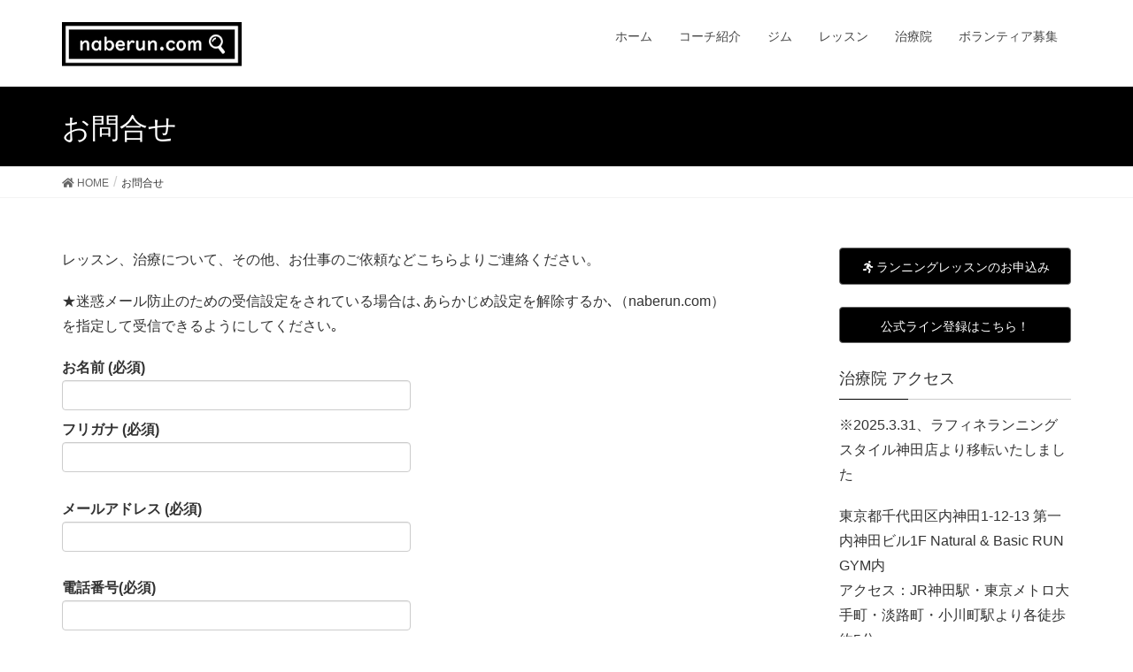

--- FILE ---
content_type: text/html; charset=UTF-8
request_url: http://naberun.com/otoiawase/
body_size: 7625
content:
<!DOCTYPE html>
<html lang="ja">
<head>
<meta charset="utf-8">
<meta http-equiv="X-UA-Compatible" content="IE=edge">
<meta name="viewport" content="width=device-width, initial-scale=1">
			<!-- Global site tag (gtag.js) - Google Analytics -->
				<script async src="https://www.googletagmanager.com/gtag/js?id=UA-145046434-1"></script>
		<script>
		 window.dataLayer = window.dataLayer || [];
		 function gtag(){dataLayer.push(arguments);}
		 gtag('js', new Date());

		gtag('config', 'UA-145046434-1');
		</script>
	<title>お問合せ | 皇居で低酸素トレーニングのできるnatural &amp; basic RUN GYM　ナチュラルベーシックランジム（ナベランジム）</title>
<meta name="keywords" content="なべらん,なべラン,わたなべなおき,渡辺尚幹,ラフィネ,ランニングレッスン,なべコーチ,スタッフ募集,naberun.com,おやつラン,ペーサー募集" />
<link rel='dns-prefetch' href='//s.w.org' />
<link rel="alternate" type="application/rss+xml" title="皇居で低酸素トレーニングのできるnatural &amp; basic RUN GYM　ナチュラルベーシックランジム（ナベランジム） &raquo; フィード" href="https://naberun.com/feed/" />
<link rel="alternate" type="application/rss+xml" title="皇居で低酸素トレーニングのできるnatural &amp; basic RUN GYM　ナチュラルベーシックランジム（ナベランジム） &raquo; コメントフィード" href="https://naberun.com/comments/feed/" />
<meta name="description" content="" />		<script type="text/javascript">
			window._wpemojiSettings = {"baseUrl":"https:\/\/s.w.org\/images\/core\/emoji\/11.2.0\/72x72\/","ext":".png","svgUrl":"https:\/\/s.w.org\/images\/core\/emoji\/11.2.0\/svg\/","svgExt":".svg","source":{"concatemoji":"http:\/\/naberun.com\/wp-includes\/js\/wp-emoji-release.min.js?ver=5.1.19"}};
			!function(e,a,t){var n,r,o,i=a.createElement("canvas"),p=i.getContext&&i.getContext("2d");function s(e,t){var a=String.fromCharCode;p.clearRect(0,0,i.width,i.height),p.fillText(a.apply(this,e),0,0);e=i.toDataURL();return p.clearRect(0,0,i.width,i.height),p.fillText(a.apply(this,t),0,0),e===i.toDataURL()}function c(e){var t=a.createElement("script");t.src=e,t.defer=t.type="text/javascript",a.getElementsByTagName("head")[0].appendChild(t)}for(o=Array("flag","emoji"),t.supports={everything:!0,everythingExceptFlag:!0},r=0;r<o.length;r++)t.supports[o[r]]=function(e){if(!p||!p.fillText)return!1;switch(p.textBaseline="top",p.font="600 32px Arial",e){case"flag":return s([55356,56826,55356,56819],[55356,56826,8203,55356,56819])?!1:!s([55356,57332,56128,56423,56128,56418,56128,56421,56128,56430,56128,56423,56128,56447],[55356,57332,8203,56128,56423,8203,56128,56418,8203,56128,56421,8203,56128,56430,8203,56128,56423,8203,56128,56447]);case"emoji":return!s([55358,56760,9792,65039],[55358,56760,8203,9792,65039])}return!1}(o[r]),t.supports.everything=t.supports.everything&&t.supports[o[r]],"flag"!==o[r]&&(t.supports.everythingExceptFlag=t.supports.everythingExceptFlag&&t.supports[o[r]]);t.supports.everythingExceptFlag=t.supports.everythingExceptFlag&&!t.supports.flag,t.DOMReady=!1,t.readyCallback=function(){t.DOMReady=!0},t.supports.everything||(n=function(){t.readyCallback()},a.addEventListener?(a.addEventListener("DOMContentLoaded",n,!1),e.addEventListener("load",n,!1)):(e.attachEvent("onload",n),a.attachEvent("onreadystatechange",function(){"complete"===a.readyState&&t.readyCallback()})),(n=t.source||{}).concatemoji?c(n.concatemoji):n.wpemoji&&n.twemoji&&(c(n.twemoji),c(n.wpemoji)))}(window,document,window._wpemojiSettings);
		</script>
		<style type="text/css">
img.wp-smiley,
img.emoji {
	display: inline !important;
	border: none !important;
	box-shadow: none !important;
	height: 1em !important;
	width: 1em !important;
	margin: 0 .07em !important;
	vertical-align: -0.1em !important;
	background: none !important;
	padding: 0 !important;
}
</style>
	<link rel='stylesheet' id='font-awesome-css'  href='http://naberun.com/wp-content/themes/lightning/inc/font-awesome/versions/5.6.0/css/all.min.css?ver=5.6' type='text/css' media='all' />
<link rel='stylesheet' id='wp-block-library-css'  href='http://naberun.com/wp-includes/css/dist/block-library/style.min.css?ver=5.1.19' type='text/css' media='all' />
<link rel='stylesheet' id='vk-blocks-build-css-css'  href='http://naberun.com/wp-content/plugins/vk-all-in-one-expansion-unit/plugins/vk-blocks/build/block-build.css?ver=0.6.0' type='text/css' media='all' />
<link rel='stylesheet' id='contact-form-7-css'  href='http://naberun.com/wp-content/plugins/contact-form-7/includes/css/styles.css?ver=5.1.3' type='text/css' media='all' />
<link rel='stylesheet' id='vkExUnit_common_style-css'  href='http://naberun.com/wp-content/plugins/vk-all-in-one-expansion-unit/css/vkExUnit_style.css?ver=9.1.3' type='text/css' media='all' />
<link rel='stylesheet' id='whats-new-style-css'  href='http://naberun.com/wp-content/plugins/whats-new-genarator/whats-new.css?ver=2.0.2' type='text/css' media='all' />
<link rel='stylesheet' id='lightning-common-style-css'  href='http://naberun.com/wp-content/themes/lightning/assets/css/common.css?ver=6.16.0' type='text/css' media='all' />
<link rel='stylesheet' id='lightning-design-style-css'  href='http://naberun.com/wp-content/themes/lightning/design-skin/origin/css/style.css?ver=6.16.0' type='text/css' media='all' />
<style id='lightning-design-style-inline-css' type='text/css'>
/* ltg theme common */.color_key_bg,.color_key_bg_hover:hover{background-color: #000000;}.color_key_txt,.color_key_txt_hover:hover{color: #000000;}.color_key_border,.color_key_border_hover:hover{border-color: #000000;}.color_key_dark_bg,.color_key_dark_bg_hover:hover{background-color: #666666;}.color_key_dark_txt,.color_key_dark_txt_hover:hover{color: #666666;}.color_key_dark_border,.color_key_dark_border_hover:hover{border-color: #666666;}
.bbp-submit-wrapper .button.submit,.woocommerce a.button.alt:hover,.woocommerce-product-search button:hover,.woocommerce button.button.alt { background-color:#666666 ; }.bbp-submit-wrapper .button.submit:hover,.woocommerce a.button.alt,.woocommerce-product-search button,.woocommerce button.button.alt:hover { background-color:#000000 ; }.woocommerce ul.product_list_widget li a:hover img { border-color:#000000; }.veu_color_txt_key { color:#666666 ; }.veu_color_bg_key { background-color:#666666 ; }.veu_color_border_key { border-color:#666666 ; }.btn-default { border-color:#000000;color:#000000;}.btn-default:focus,.btn-default:hover { border-color:#000000;background-color: #000000; }.btn-primary { background-color:#000000;border-color:#666666; }.btn-primary:focus,.btn-primary:hover { background-color:#666666;border-color:#000000; }
.tagcloud a:before { font-family: "Font Awesome 5 Free";content: "\f02b";font-weight: bold; }
a { color:#666666 ; }a:hover { color:#000000 ; }.page-header { background-color:#000000; }h1.entry-title:first-letter,.single h1.entry-title:first-letter { color:#000000; }h2,.mainSection-title { border-top-color:#000000; }h3:after,.subSection-title:after { border-bottom-color:#000000; }.media .media-body .media-heading a:hover { color:#000000; }ul.page-numbers li span.page-numbers.current { background-color:#000000; }.pager li > a { border-color:#000000;color:#000000;}.pager li > a:hover { background-color:#000000;color:#fff;}footer { border-top-color:#000000; }dt { border-left-color:#000000; }@media (min-width: 768px){ ul.gMenu > li > a:after { border-bottom-color: #000000 ; }} /* @media (min-width: 768px) */
</style>
<link rel='stylesheet' id='lightning-theme-style-css'  href='http://naberun.com/wp-content/themes/lightning/style.css?ver=6.16.0' type='text/css' media='all' />
<link rel='stylesheet' id='tablepress-default-css'  href='http://naberun.com/wp-content/tablepress-combined.min.css?ver=20' type='text/css' media='all' />
<script type='text/javascript' src='http://naberun.com/wp-includes/js/jquery/jquery.js?ver=1.12.4'></script>
<script type='text/javascript' src='http://naberun.com/wp-includes/js/jquery/jquery-migrate.min.js?ver=1.4.1'></script>
<link rel='https://api.w.org/' href='https://naberun.com/wp-json/' />
<link rel="EditURI" type="application/rsd+xml" title="RSD" href="https://naberun.com/xmlrpc.php?rsd" />
<link rel="wlwmanifest" type="application/wlwmanifest+xml" href="http://naberun.com/wp-includes/wlwmanifest.xml" /> 
<meta name="generator" content="WordPress 5.1.19" />
<link rel="canonical" href="https://naberun.com/otoiawase/" />
<link rel='shortlink' href='https://naberun.com/?p=38' />
<link rel="alternate" type="application/json+oembed" href="https://naberun.com/wp-json/oembed/1.0/embed?url=https%3A%2F%2Fnaberun.com%2Fotoiawase%2F" />
<link rel="alternate" type="text/xml+oembed" href="https://naberun.com/wp-json/oembed/1.0/embed?url=https%3A%2F%2Fnaberun.com%2Fotoiawase%2F&#038;format=xml" />
<!-- [ VK All in one Expansion Unit OGP ] -->
<meta property="og:site_name" content="皇居で低酸素トレーニングのできるnatural &amp; basic RUN GYM　ナチュラルベーシックランジム（ナベランジム）" />
<meta property="og:url" content="https://naberun.com/otoiawase/" />
<meta property="og:title" content="お問合せ | 皇居で低酸素トレーニングのできるnatural &amp; basic RUN GYM　ナチュラルベーシックランジム（ナベランジム）" />
<meta property="og:description" content="" />
<meta property="og:type" content="article" />
<!-- [ / VK All in one Expansion Unit OGP ] -->
<link rel="icon" href="https://naberun.com/wp-content/uploads/2019/07/235-150x150.png" sizes="32x32" />
<link rel="icon" href="https://naberun.com/wp-content/uploads/2019/07/235.png" sizes="192x192" />
<link rel="apple-touch-icon-precomposed" href="https://naberun.com/wp-content/uploads/2019/07/235.png" />
<meta name="msapplication-TileImage" content="https://naberun.com/wp-content/uploads/2019/07/235.png" />
<style type="text/css"></style>
</head>
<body class="page-template-default page page-id-38 post-name-otoiawase post-type-page sidebar-fix fa_v5_css device-pc headfix header_height_changer">
<div class="vk-mobile-nav-menu-btn">MENU</div><div class="vk-mobile-nav"><nav class="global-nav"><ul id="menu-%e3%83%a1%e3%82%a4%e3%83%b3%e3%83%a1%e3%83%8b%e3%83%a5%e3%83%bc" class="vk-menu-acc  menu"><li id="menu-item-45" class="menu-item menu-item-type-custom menu-item-object-custom menu-item-45"><a href="http://naberun.com">ホーム</a></li>
<li id="menu-item-42" class="menu-item menu-item-type-post_type menu-item-object-page menu-item-42"><a href="https://naberun.com/profile/">コーチ紹介</a></li>
<li id="menu-item-898" class="menu-item menu-item-type-post_type menu-item-object-page menu-item-has-children menu-item-898"><a href="https://naberun.com/gym/">ジム</a>
<ul class="sub-menu">
	<li id="menu-item-900" class="menu-item menu-item-type-post_type menu-item-object-page menu-item-900"><a href="https://naberun.com/gym-ac/">アクセス</a></li>
	<li id="menu-item-1262" class="menu-item menu-item-type-post_type menu-item-object-page menu-item-1262"><a href="https://naberun.com/booking/">ご予約方法</a></li>
	<li id="menu-item-1419" class="menu-item menu-item-type-post_type menu-item-object-page menu-item-1419"><a href="https://naberun.com/faq/">よくある質問</a></li>
</ul>
</li>
<li id="menu-item-43" class="menu-item menu-item-type-post_type menu-item-object-page menu-item-43"><a href="https://naberun.com/lesson/">レッスン</a></li>
<li id="menu-item-44" class="menu-item menu-item-type-post_type menu-item-object-page menu-item-has-children menu-item-44"><a href="https://naberun.com/acupuncture/">治療院</a>
<ul class="sub-menu">
	<li id="menu-item-41" class="menu-item menu-item-type-post_type menu-item-object-page menu-item-41"><a href="https://naberun.com/access/">アクセス</a></li>
	<li id="menu-item-2694" class="menu-item menu-item-type-post_type menu-item-object-page menu-item-2694"><a href="https://naberun.com/acupuncture-booking/">ご予約方法</a></li>
</ul>
</li>
<li id="menu-item-2511" class="menu-item menu-item-type-post_type menu-item-object-page menu-item-2511"><a href="https://naberun.com/recruit/">ボランティア募集</a></li>
</ul></nav></div><header class="navbar siteHeader">
		<div class="container siteHeadContainer">
		<div class="navbar-header">
			<h1 class="navbar-brand siteHeader_logo">
			<a href="https://naberun.com/"><span>
			<img src="http://naberun.com/wp-content/uploads/2020/10/naberun.jpg" alt="皇居で低酸素トレーニングのできるnatural &amp; basic RUN GYM　ナチュラルベーシックランジム（ナベランジム）" />			</span></a>
			</h1>
								</div>

		<div id="gMenu_outer" class="gMenu_outer"><nav class="menu-%e3%83%a1%e3%82%a4%e3%83%b3%e3%83%a1%e3%83%8b%e3%83%a5%e3%83%bc-container"><ul id="menu-%e3%83%a1%e3%82%a4%e3%83%b3%e3%83%a1%e3%83%8b%e3%83%a5%e3%83%bc-2" class="menu nav gMenu"><li id="menu-item-45" class="menu-item menu-item-type-custom menu-item-object-custom"><a href="http://naberun.com"><strong class="gMenu_name">ホーム</strong></a></li>
<li id="menu-item-42" class="menu-item menu-item-type-post_type menu-item-object-page"><a href="https://naberun.com/profile/"><strong class="gMenu_name">コーチ紹介</strong></a></li>
<li id="menu-item-898" class="menu-item menu-item-type-post_type menu-item-object-page menu-item-has-children"><a href="https://naberun.com/gym/"><strong class="gMenu_name">ジム</strong></a>
<ul class="sub-menu">
	<li id="menu-item-900" class="menu-item menu-item-type-post_type menu-item-object-page"><a href="https://naberun.com/gym-ac/">アクセス</a></li>
	<li id="menu-item-1262" class="menu-item menu-item-type-post_type menu-item-object-page"><a href="https://naberun.com/booking/">ご予約方法</a></li>
	<li id="menu-item-1419" class="menu-item menu-item-type-post_type menu-item-object-page"><a href="https://naberun.com/faq/">よくある質問</a></li>
</ul>
</li>
<li id="menu-item-43" class="menu-item menu-item-type-post_type menu-item-object-page"><a href="https://naberun.com/lesson/"><strong class="gMenu_name">レッスン</strong></a></li>
<li id="menu-item-44" class="menu-item menu-item-type-post_type menu-item-object-page menu-item-has-children"><a href="https://naberun.com/acupuncture/"><strong class="gMenu_name">治療院</strong></a>
<ul class="sub-menu">
	<li id="menu-item-41" class="menu-item menu-item-type-post_type menu-item-object-page"><a href="https://naberun.com/access/">アクセス</a></li>
	<li id="menu-item-2694" class="menu-item menu-item-type-post_type menu-item-object-page"><a href="https://naberun.com/acupuncture-booking/">ご予約方法</a></li>
</ul>
</li>
<li id="menu-item-2511" class="menu-item menu-item-type-post_type menu-item-object-page"><a href="https://naberun.com/recruit/"><strong class="gMenu_name">ボランティア募集</strong></a></li>
</ul></nav></div>	</div>
	</header>

<div class="section page-header"><div class="container"><div class="row"><div class="col-md-12">
<h1 class="page-header_pageTitle">
お問合せ</h1>
</div></div></div></div><!-- [ /.page-header ] -->
<!-- [ .breadSection ] -->
<div class="section breadSection">
<div class="container">
<div class="row">
<ol class="breadcrumb"><li id="panHome"><a href="https://naberun.com/"><span><i class="fa fa-home"></i> HOME</span></a></li><li><span>お問合せ</span></li></ol>
</div>
</div>
</div>
<!-- [ /.breadSection ] -->
<div class="section siteContent">
<div class="container">
<div class="row">

<div class="col-md-8 mainSection" id="main" role="main">


	<div id="post-38" class="post-38 page type-page status-publish hentry">
		<div class="entry-body">
	<div role="form" class="wpcf7" id="wpcf7-f54-p38-o1" lang="ja" dir="ltr">
<div class="screen-reader-response"></div>
<form action="/otoiawase/#wpcf7-f54-p38-o1" method="post" class="wpcf7-form" novalidate="novalidate">
<div style="display: none;">
<input type="hidden" name="_wpcf7" value="54" />
<input type="hidden" name="_wpcf7_version" value="5.1.3" />
<input type="hidden" name="_wpcf7_locale" value="ja" />
<input type="hidden" name="_wpcf7_unit_tag" value="wpcf7-f54-p38-o1" />
<input type="hidden" name="_wpcf7_container_post" value="38" />
</div>
<p>レッスン、治療について、その他、お仕事のご依頼などこちらよりご連絡ください。</p>
<p>★迷惑メール防止のための受信設定をされている場合は､あらかじめ設定を解除するか､（naberun.com）を指定して受信できるようにしてください｡</p>
<p><label> お名前 (必須)<br />
    <span class="wpcf7-form-control-wrap your-name"><input type="text" name="your-name" value="" size="40" class="wpcf7-form-control wpcf7-text wpcf7-validates-as-required" aria-required="true" aria-invalid="false" /></span> </label><br />
<label> フリガナ (必須)<br />
    <span class="wpcf7-form-control-wrap furigana"><input type="text" name="furigana" value="" size="40" class="wpcf7-form-control wpcf7-text wpcf7-validates-as-required" aria-required="true" aria-invalid="false" /></span></label></p>
<p><label> メールアドレス (必須)<br />
    <span class="wpcf7-form-control-wrap your-email"><input type="email" name="your-email" value="" size="40" class="wpcf7-form-control wpcf7-text wpcf7-email wpcf7-validates-as-required wpcf7-validates-as-email" aria-required="true" aria-invalid="false" /></span> </label></p>
<p><label> 電話番号(必須)<br />
   <span class="wpcf7-form-control-wrap tel-503"><input type="tel" name="tel-503" value="" size="40" class="wpcf7-form-control wpcf7-text wpcf7-tel wpcf7-validates-as-required wpcf7-validates-as-tel" aria-required="true" aria-invalid="false" /></span></label></p>
<p><label> 種別をお選びください。(必須)<br />
<span class="wpcf7-form-control-wrap menu-19"><select name="menu-19" class="wpcf7-form-control wpcf7-select wpcf7-validates-as-required" aria-required="true" aria-invalid="false"><option value="治療院">治療院</option><option value="オンラインレッスン">オンラインレッスン</option><option value="月1マラソン教室">月1マラソン教室</option><option value="トライアル2ヶ月">トライアル2ヶ月</option><option value="トライアル3ヶ月">トライアル3ヶ月</option><option value="グループレッスン">グループレッスン</option><option value="パーソナルレッスン">パーソナルレッスン</option><option value="オンラインパーソナル（練習計画作成）">オンラインパーソナル（練習計画作成）</option><option value="低酸素ジム">低酸素ジム</option><option value="ボランティアペーサー募集について">ボランティアペーサー募集について</option><option value="お仕事のご依頼">お仕事のご依頼</option><option value="その他">その他</option></select></span></label></p>
<p><label> お問合せ、ご意見、ご感想などお寄せください。</label><br />
    <span class="wpcf7-form-control-wrap your-message"><textarea name="your-message" cols="40" rows="10" class="wpcf7-form-control wpcf7-textarea wpcf7-validates-as-required" aria-required="true" aria-invalid="false"></textarea></span> </p>
<p><input type="submit" value="送信" class="wpcf7-form-control wpcf7-submit" /></p>
<div class="wpcf7-response-output wpcf7-display-none"></div></form></div>
	</div>
		</div><!-- [ /#post-38 ] -->

	
</div><!-- [ /.mainSection ] -->

<div class="col-md-3 col-md-offset-1 subSection sideSection">
<aside class="widget widget_vkexunit_button" id="vkexunit_button-4">		<div class="veu_button">
			<a type="button" class="btn btn-block btn-primary" href="https://naberun.com/lesson/">
			<span class="button_mainText">

			<i class="fas fa-running font_icon"></i>ランニングレッスンのお申込み
			</span>
						</a>
		</div>
			</aside>	<aside class="widget widget_vkexunit_button" id="vkexunit_button-6">		<div class="veu_button">
			<a type="button" class="btn btn-block btn-primary" href="https://line.me/R/ti/p/@923qwduu" target="_blank">
			<span class="button_mainText">

			公式ライン登録はこちら！
			</span>
						</a>
		</div>
			</aside>	<aside class="widget widget_pudge" id="pudge-7">
<div id="widget-page-36" class="widget_pageContent">
<h1 class="widget-title subSection-title">治療院 アクセス</h1>

<p> ※2025.3.31、ラフィネランニングスタイル神田店より移転いたしました</p>



<p>東京都千代田区内神田1-12-13 第一内神田ビル1F  Natural &amp; Basic RUN GYM内<br>アクセス：JR神田駅・東京メトロ大手町・淡路町・小川町駅より各徒歩約5分<br>TEL:080-4458-7117<br>MAIL:naberungym@gmail.com </p>



<p>営業時間<br>
月木金：12:20～19:45<br>
火曜日：12:20～19:00<br>
水曜日：12:20～18:15<br>
土日祝：12:20～16:45<br>
※最新の予約時間枠はイーモシコム・各ページにてご確認ください。</p>



<div class="wp-block-button"><a class="wp-block-button__link" href="https://naberun.com/acupuncture-booking/">イーモシコムはこちらから</a></div>



<iframe src="https://www.google.com/maps/embed?pb=!1m14!1m8!1m3!1d1620.219221070494!2d139.7651011!3d35.6908269!3m2!1i1024!2i768!4f13.1!3m3!1m2!1s0x60188de37e80f50d%3A0x35c834db8c1303d2!2z44OK44OB44Ol44Op44Or44OZ44O844K344OD44Kv44Op44Oz44K444Og!5e0!3m2!1sja!2sjp!4v1718941159774!5m2!1sja!2sjp" width="750" height="750" style="border:0;" allowfullscreen="" loading="lazy" referrerpolicy="no-referrer-when-downgrade"></iframe>
</div>
</aside><aside class="widget widget_pudge" id="pudge-6">
<div id="widget-page-896" class="widget_pageContent">
<h1 class="widget-title subSection-title">低酸素ジム アクセス</h1>

<p>東京都千代田区内神田1-12-13 第一内神田ビル1F<br> 最寄駅：JR神田駅・東京メトロ大手町・淡路町・小川町駅より各徒歩約5分<br> TEL:080-4458-7117<br> MAIL:naberungym@gmail.com</p>



<p>定休日：水曜日+不定休　※トップページ「お知らせ」にてご確認ください。 </p>



<p>営業時間<br>&lt;月曜日><br>12:10～13:30（最終予約時間12:50）<br>16:00～20:00（最終予約時間 19:20）  </p>



<p>&lt;火曜日><br>11:30 ～13:30（最終予約時間 12:50） <br>16:00～19:20（最終予約時間 18:40）</p>



<p>&lt;木・金><br>11:30 ～13:30（最終予約時間 12:50）<br>16:00～20:00（最終予約時間 19:20）<br></p>



<p>&lt;土日祝日&gt;<br>11:30～14:10（最終予約時間 13:30）<br>※ 上記営業時間より変更がある場合もあります。<br>　 最新情報は、<a rel="noreferrer noopener" href="https://moshicom.com/user/75548/" target="_blank">予約サイト・イーモシコム</a>にてご確認をお願いします。  </p>



<iframe src="https://www.google.com/maps/embed?pb=!1m14!1m8!1m3!1d1620.219221070494!2d139.7651011!3d35.6908269!3m2!1i1024!2i768!4f13.1!3m3!1m2!1s0x60188de37e80f50d%3A0x35c834db8c1303d2!2z44OK44OB44Ol44Op44Or44OZ44O844K344OD44Kv44Op44Oz44K444Og!5e0!3m2!1sja!2sjp!4v1718941159774!5m2!1sja!2sjp" width="750" height="750" style="border:0;" allowfullscreen="" loading="lazy" referrerpolicy="no-referrer-when-downgrade"></iframe>
</div>
</aside></div><!-- [ /.subSection ] -->

</div><!-- [ /.row ] -->
</div><!-- [ /.container ] -->
</div><!-- [ /.siteContent ] -->


<footer class="section siteFooter">
    <div class="footerMenu">
       <div class="container">
            <nav class="menu-%e3%83%a1%e3%82%a4%e3%83%b3%e3%83%a1%e3%83%8b%e3%83%a5%e3%83%bc-container"><ul id="menu-%e3%83%a1%e3%82%a4%e3%83%b3%e3%83%a1%e3%83%8b%e3%83%a5%e3%83%bc-3" class="menu nav"><li class="menu-item menu-item-type-custom menu-item-object-custom menu-item-45"><a href="http://naberun.com">ホーム</a></li>
<li class="menu-item menu-item-type-post_type menu-item-object-page menu-item-42"><a href="https://naberun.com/profile/">コーチ紹介</a></li>
<li class="menu-item menu-item-type-post_type menu-item-object-page menu-item-has-children menu-item-898"><a href="https://naberun.com/gym/">ジム</a></li>
<li class="menu-item menu-item-type-post_type menu-item-object-page menu-item-43"><a href="https://naberun.com/lesson/">レッスン</a></li>
<li class="menu-item menu-item-type-post_type menu-item-object-page menu-item-has-children menu-item-44"><a href="https://naberun.com/acupuncture/">治療院</a></li>
<li class="menu-item menu-item-type-post_type menu-item-object-page menu-item-2511"><a href="https://naberun.com/recruit/">ボランティア募集</a></li>
</ul></nav>        </div>
    </div>
    <div class="container sectionBox">
        <div class="row ">
            <div class="col-md-4"><aside class="widget widget_wp_widget_vkexunit_profile" id="wp_widget_vkexunit_profile-2">
<div class="veu_profile">
<div class="profile" >
<div class="media_outer media_left" style="width:150px;"><img class="profile_media" src="http://naberun.com/wp-content/uploads/2020/10/naberun.jpg" alt="naberun" /></div><p class="profile_text">お問合せはこちらからお願いします</p>

<ul class="sns_btns">
<li class="mail_btn"><a href="http://naberun.com/otoiawase/" target="_blank" style="border:1px solid #000000;background-color:#000000;"><i class="fas fa-envelope icon" style="color:#fff;"></i></a></li><li class="instagram_btn"><a href="https://www.instagram.com/naberungym/" target="_blank" style="border:1px solid #000000;background-color:#000000;"><i class="fab fa-instagram icon" style="color:#fff;"></i></a></li></ul>

</div>
<!-- / .site-profile -->
</div>
</aside></div><div class="col-md-4"></div><div class="col-md-4"></div>        </div>
    </div>
    <div class="container sectionBox copySection text-center">
          <p>Copyright &copy; 皇居で低酸素トレーニングのできるnatural &amp; basic RUN GYM　ナチュラルベーシックランジム（ナベランジム） All Rights Reserved.</p><p>Powered by <a href="https://wordpress.org/">WordPress</a> with <a href="https://lightning.nagoya/ja/" target="_blank" title="Free WordPress Theme Lightning"> Lightning Theme</a> &amp; <a href="https://ex-unit.nagoya/ja/" target="_blank">VK All in One Expansion Unit</a> by <a href="//www.vektor-inc.co.jp" target="_blank">Vektor,Inc.</a> technology.</p>    </div>
</footer>
<div id="fb-root"></div>
<script>(function(d, s, id) {
	var js, fjs = d.getElementsByTagName(s)[0];
	if (d.getElementById(id)) return;
	js = d.createElement(s); js.id = id;
	js.src = "//connect.facebook.net/ja_JP/sdk.js#xfbml=1&version=v2.9&appId=";
	fjs.parentNode.insertBefore(js, fjs);
}(document, 'script', 'facebook-jssdk'));</script>
	<a href="#top" id="page_top" class="page_top_btn">PAGE TOP</a><script type='text/javascript'>
/* <![CDATA[ */
var wpcf7 = {"apiSettings":{"root":"https:\/\/naberun.com\/wp-json\/contact-form-7\/v1","namespace":"contact-form-7\/v1"}};
/* ]]> */
</script>
<script type='text/javascript' src='http://naberun.com/wp-content/plugins/contact-form-7/includes/js/scripts.js?ver=5.1.3'></script>
<script type='text/javascript' src='http://naberun.com/wp-content/themes/lightning/library/bootstrap/js/bootstrap.min.js?ver=3.4.1'></script>
<script type='text/javascript' src='http://naberun.com/wp-content/themes/lightning/assets/js/lightning.min.js?ver=6.16.0'></script>
<script type='text/javascript' src='http://naberun.com/wp-includes/js/wp-embed.min.js?ver=5.1.19'></script>
<script type='text/javascript' src='http://naberun.com/wp-content/plugins/vk-all-in-one-expansion-unit/plugins/smooth-scroll/js/smooth-scroll.min.js?ver=9.1.3'></script>
<script type='text/javascript'>
/* <![CDATA[ */
var vkExOpt = {"ajax_url":"https:\/\/naberun.com\/wp-admin\/admin-ajax.php"};
/* ]]> */
</script>
<script type='text/javascript' src='http://naberun.com/wp-content/plugins/vk-all-in-one-expansion-unit/js/all.min.js?ver=9.1.3'></script>
</body>
</html>
